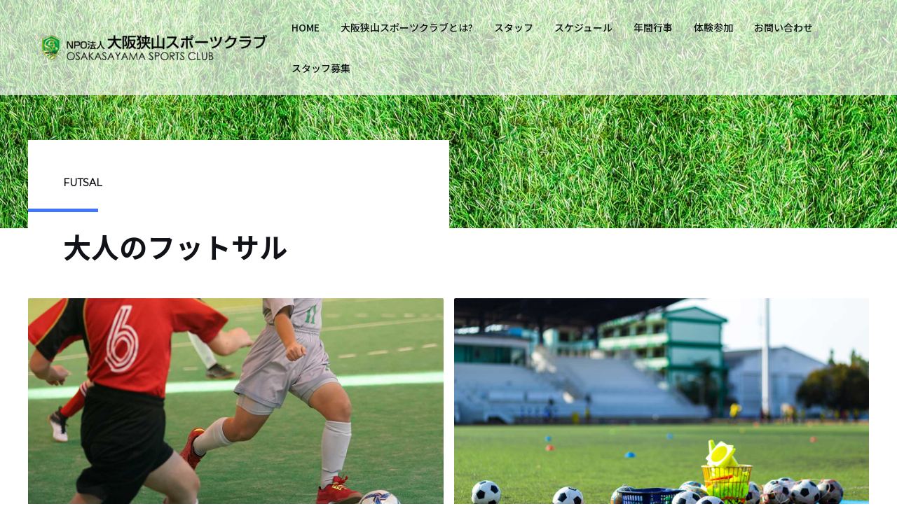

--- FILE ---
content_type: text/css
request_url: https://osakasayamasc.com/wp-content/uploads/elementor/css/post-1028.css?ver=1738398018
body_size: 2405
content:
.elementor-1028 .elementor-element.elementor-element-ab1c83b > .elementor-container > .elementor-column > .elementor-widget-wrap{align-content:flex-end;align-items:flex-end;}.elementor-1028 .elementor-element.elementor-element-ab1c83b:not(.elementor-motion-effects-element-type-background), .elementor-1028 .elementor-element.elementor-element-ab1c83b > .elementor-motion-effects-container > .elementor-motion-effects-layer{background-image:url("https://osakasayamasc.com/wp-content/uploads/2022/08/top-18.jpg");background-position:center center;background-repeat:no-repeat;background-size:cover;}.elementor-1028 .elementor-element.elementor-element-ab1c83b > .elementor-background-overlay{background-position:center center;background-repeat:no-repeat;background-size:auto;opacity:1;transition:background 0.3s, border-radius 0.3s, opacity 0.3s;}.elementor-1028 .elementor-element.elementor-element-ab1c83b{transition:background 0.3s, border 0.3s, border-radius 0.3s, box-shadow 0.3s;padding:200px 0px 0px 0px;}.elementor-1028 .elementor-element.elementor-element-fa6cfad:not(.elementor-motion-effects-element-type-background) > .elementor-widget-wrap, .elementor-1028 .elementor-element.elementor-element-fa6cfad > .elementor-widget-wrap > .elementor-motion-effects-container > .elementor-motion-effects-layer{background-color:var( --e-global-color-astglobalcolor5 );}.elementor-1028 .elementor-element.elementor-element-fa6cfad > .elementor-element-populated{transition:background 0.3s, border 0.3s, border-radius 0.3s, box-shadow 0.3s;margin:0px 0px -50px 0px;--e-column-margin-right:0px;--e-column-margin-left:0px;padding:50px 50px 0px 50px;}.elementor-1028 .elementor-element.elementor-element-fa6cfad > .elementor-element-populated > .elementor-background-overlay{transition:background 0.3s, border-radius 0.3s, opacity 0.3s;}.elementor-1028 .elementor-element.elementor-element-2df9289{text-align:left;}.elementor-1028 .elementor-element.elementor-element-c8e39d5{--divider-border-style:solid;--divider-color:var( --e-global-color-astglobalcolor0 );--divider-border-width:5px;}.elementor-1028 .elementor-element.elementor-element-c8e39d5 .elementor-divider-separator{width:100px;margin:0 auto;margin-left:0;}.elementor-1028 .elementor-element.elementor-element-c8e39d5 .elementor-divider{text-align:left;padding-top:5px;padding-bottom:5px;}.elementor-1028 .elementor-element.elementor-element-c8e39d5 > .elementor-widget-container{margin:0px 0px 0px -50px;padding:0px 0px 0px 0px;}.elementor-1028 .elementor-element.elementor-element-36e058e{text-align:left;}.elementor-1028 .elementor-element.elementor-element-36e058e .elementor-heading-title{font-size:40px;}.elementor-1028 .elementor-element.elementor-element-i69upe9{transition:background 0.3s, border 0.3s, border-radius 0.3s, box-shadow 0.3s;padding:100px 0px 0px 0px;}.elementor-1028 .elementor-element.elementor-element-i69upe9 > .elementor-background-overlay{transition:background 0.3s, border-radius 0.3s, opacity 0.3s;}.elementor-1028 .elementor-element.elementor-element-d908984 > .elementor-element-populated{margin:0px 0px 0px 0px;--e-column-margin-right:0px;--e-column-margin-left:0px;padding:0px 0px 0px 0px;}.elementor-1028 .elementor-element.elementor-element-6b31178 .gallery-item{padding:0 15px 15px 0;}.elementor-1028 .elementor-element.elementor-element-6b31178 .gallery{margin:0 -15px -15px 0;}.elementor-1028 .elementor-element.elementor-element-6b31178 .gallery-item .gallery-caption{text-align:center;}.elementor-1028 .elementor-element.elementor-element-d3769df > .elementor-widget-container{margin:30px 0px 0px 0px;}.elementor-1028 .elementor-element.elementor-element-620fb1e{--divider-border-style:parallelogram;--divider-color:#4175FC;--divider-pattern-height:8.1px;--divider-pattern-size:13.3px;}.elementor-1028 .elementor-element.elementor-element-620fb1e .elementor-divider-separator{width:100%;}.elementor-1028 .elementor-element.elementor-element-620fb1e .elementor-divider{padding-top:2px;padding-bottom:2px;}.elementor-1028 .elementor-element.elementor-element-d068e7a{transition:background 0.3s, border 0.3s, border-radius 0.3s, box-shadow 0.3s;padding:30px 0px 0px 0px;}.elementor-1028 .elementor-element.elementor-element-d068e7a > .elementor-background-overlay{transition:background 0.3s, border-radius 0.3s, opacity 0.3s;}.elementor-1028 .elementor-element.elementor-element-c0456ca > .elementor-element-populated{margin:0px 0px 0px 0px;--e-column-margin-right:0px;--e-column-margin-left:0px;padding:0px 0px 0px 0px;}.elementor-1028 .elementor-element.elementor-element-1c61c01 .elementor-heading-title{-webkit-text-stroke-color:#000;stroke:#000;}.elementor-1028 .elementor-element.elementor-element-1c61c01 > .elementor-widget-container{margin:30px 0px 0px 0px;padding:0px 0px 0px 0px;}.elementor-1028 .elementor-element.elementor-element-5e99fd0{--divider-border-style:dotted;--divider-color:#BBBBBB;--divider-border-width:2px;}.elementor-1028 .elementor-element.elementor-element-5e99fd0 .elementor-divider-separator{width:100%;}.elementor-1028 .elementor-element.elementor-element-5e99fd0 .elementor-divider{padding-top:2px;padding-bottom:2px;}.elementor-1028 .elementor-element.elementor-element-5e99fd0 > .elementor-widget-container{margin:0px 0px 0px 0px;padding:0px 0px 0px 0px;}.elementor-1028 .elementor-element.elementor-element-7c41e65{transition:background 0.3s, border 0.3s, border-radius 0.3s, box-shadow 0.3s;padding:30px 0px 0px 0px;}.elementor-1028 .elementor-element.elementor-element-7c41e65 > .elementor-background-overlay{transition:background 0.3s, border-radius 0.3s, opacity 0.3s;}.elementor-1028 .elementor-element.elementor-element-f773ab0 > .elementor-element-populated{margin:0px 0px 0px 0px;--e-column-margin-right:0px;--e-column-margin-left:0px;padding:0px 0px 0px 0px;}.elementor-1028 .elementor-element.elementor-element-659cbbd .elementor-heading-title{-webkit-text-stroke-color:#000;stroke:#000;}.elementor-1028 .elementor-element.elementor-element-659cbbd > .elementor-widget-container{margin:30px 0px 0px 0px;padding:0px 0px 0px 0px;}.elementor-1028 .elementor-element.elementor-element-bdf7625{--divider-border-style:dotted;--divider-color:#BBBBBB;--divider-border-width:2px;}.elementor-1028 .elementor-element.elementor-element-bdf7625 .elementor-divider-separator{width:100%;}.elementor-1028 .elementor-element.elementor-element-bdf7625 .elementor-divider{padding-top:2px;padding-bottom:2px;}.elementor-1028 .elementor-element.elementor-element-bdf7625 > .elementor-widget-container{margin:0px 0px 0px 0px;padding:0px 0px 0px 0px;}.elementor-1028 .elementor-element.elementor-element-4df5495{transition:background 0.3s, border 0.3s, border-radius 0.3s, box-shadow 0.3s;padding:30px 0px 0px 0px;}.elementor-1028 .elementor-element.elementor-element-4df5495 > .elementor-background-overlay{transition:background 0.3s, border-radius 0.3s, opacity 0.3s;}.elementor-1028 .elementor-element.elementor-element-12e0d2f > .elementor-element-populated{margin:0px 0px 0px 0px;--e-column-margin-right:0px;--e-column-margin-left:0px;padding:0px 0px 0px 0px;}.elementor-1028 .elementor-element.elementor-element-55f1dc1 .elementor-heading-title{-webkit-text-stroke-color:#000;stroke:#000;}.elementor-1028 .elementor-element.elementor-element-55f1dc1 > .elementor-widget-container{margin:30px 0px 0px 0px;padding:0px 0px 0px 0px;}.elementor-1028 .elementor-element.elementor-element-fb57a37{--divider-border-style:dotted;--divider-color:#BBBBBB;--divider-border-width:2px;}.elementor-1028 .elementor-element.elementor-element-fb57a37 .elementor-divider-separator{width:100%;}.elementor-1028 .elementor-element.elementor-element-fb57a37 .elementor-divider{padding-top:2px;padding-bottom:2px;}.elementor-1028 .elementor-element.elementor-element-fb57a37 > .elementor-widget-container{margin:0px 0px 0px 0px;padding:0px 0px 0px 0px;}.elementor-1028 .elementor-element.elementor-element-1utjkof > .elementor-container > .elementor-column > .elementor-widget-wrap{align-content:center;align-items:center;}.elementor-1028 .elementor-element.elementor-element-1utjkof:not(.elementor-motion-effects-element-type-background), .elementor-1028 .elementor-element.elementor-element-1utjkof > .elementor-motion-effects-container > .elementor-motion-effects-layer{background-color:#FFFFFF;}.elementor-1028 .elementor-element.elementor-element-1utjkof{transition:background 0.3s, border 0.3s, border-radius 0.3s, box-shadow 0.3s;padding:30px 0px 30px 0px;}.elementor-1028 .elementor-element.elementor-element-1utjkof > .elementor-background-overlay{transition:background 0.3s, border-radius 0.3s, opacity 0.3s;}.elementor-bc-flex-widget .elementor-1028 .elementor-element.elementor-element-e081935.elementor-column .elementor-widget-wrap{align-items:flex-start;}.elementor-1028 .elementor-element.elementor-element-e081935.elementor-column.elementor-element[data-element_type="column"] > .elementor-widget-wrap.elementor-element-populated{align-content:flex-start;align-items:flex-start;}.elementor-1028 .elementor-element.elementor-element-e081935 > .elementor-element-populated{padding:0px 60px 0px 0px;}.elementor-1028 .elementor-element.elementor-element-4be22f6{columns:1;column-gap:35px;}.elementor-1028 .elementor-element.elementor-element-dyvl8hn > .elementor-container > .elementor-column > .elementor-widget-wrap{align-content:center;align-items:center;}.elementor-1028 .elementor-element.elementor-element-dyvl8hn{padding:40px 0px 50px 0px;}.elementor-1028 .elementor-element.elementor-element-afc406f:not(.elementor-motion-effects-element-type-background) > .elementor-widget-wrap, .elementor-1028 .elementor-element.elementor-element-afc406f > .elementor-widget-wrap > .elementor-motion-effects-container > .elementor-motion-effects-layer{background-color:#F5F5F5;}.elementor-1028 .elementor-element.elementor-element-afc406f > .elementor-element-populated{transition:background 0.3s, border 0.3s, border-radius 0.3s, box-shadow 0.3s;padding:20px 0px 20px 0px;}.elementor-1028 .elementor-element.elementor-element-afc406f > .elementor-element-populated > .elementor-background-overlay{transition:background 0.3s, border-radius 0.3s, opacity 0.3s;}.elementor-1028 .elementor-element.elementor-element-0b8ba8e > .elementor-container > .elementor-column > .elementor-widget-wrap{align-content:center;align-items:center;}.elementor-1028 .elementor-element.elementor-element-7bf8593.elementor-position-right .elementor-image-box-img{margin-left:15px;}.elementor-1028 .elementor-element.elementor-element-7bf8593.elementor-position-left .elementor-image-box-img{margin-right:15px;}.elementor-1028 .elementor-element.elementor-element-7bf8593.elementor-position-top .elementor-image-box-img{margin-bottom:15px;}.elementor-1028 .elementor-element.elementor-element-7bf8593 .elementor-image-box-wrapper .elementor-image-box-img{width:30%;}.elementor-1028 .elementor-element.elementor-element-7bf8593 .elementor-image-box-img img{transition-duration:0.3s;}.elementor-1028 .elementor-element.elementor-element-7bf8593 .elementor-image-box-wrapper{text-align:center;}.elementor-1028 .elementor-element.elementor-element-7bf8593 .elementor-image-box-title{margin-bottom:0px;font-weight:bold;}.elementor-1028 .elementor-element.elementor-element-7bf8593 .elementor-image-box-description{font-family:"Alata", Sans-serif;font-size:37px;}.elementor-1028 .elementor-element.elementor-element-mkr1pgd > .elementor-container > .elementor-column > .elementor-widget-wrap{align-content:center;align-items:center;}.elementor-1028 .elementor-element.elementor-element-mkr1pgd{margin-top:00px;margin-bottom:0px;}.elementor-1028 .elementor-element.elementor-element-541125d:not(.elementor-motion-effects-element-type-background) > .elementor-widget-wrap, .elementor-1028 .elementor-element.elementor-element-541125d > .elementor-widget-wrap > .elementor-motion-effects-container > .elementor-motion-effects-layer{background-color:#F5F5F5;}.elementor-1028 .elementor-element.elementor-element-541125d > .elementor-element-populated{transition:background 0.3s, border 0.3s, border-radius 0.3s, box-shadow 0.3s;padding:35px 55px 35px 55px;}.elementor-1028 .elementor-element.elementor-element-541125d > .elementor-element-populated > .elementor-background-overlay{transition:background 0.3s, border-radius 0.3s, opacity 0.3s;}.elementor-1028 .elementor-element.elementor-element-bb7b211{text-align:center;font-size:18px;}.elementor-1028 .elementor-element.elementor-element-356732b:not(.elementor-motion-effects-element-type-background) > .elementor-widget-wrap, .elementor-1028 .elementor-element.elementor-element-356732b > .elementor-widget-wrap > .elementor-motion-effects-container > .elementor-motion-effects-layer{background-color:#eaeaea;}.elementor-1028 .elementor-element.elementor-element-356732b > .elementor-element-populated{transition:background 0.3s, border 0.3s, border-radius 0.3s, box-shadow 0.3s;padding:35px 55px 35px 55px;}.elementor-1028 .elementor-element.elementor-element-356732b > .elementor-element-populated > .elementor-background-overlay{transition:background 0.3s, border-radius 0.3s, opacity 0.3s;}.elementor-1028 .elementor-element.elementor-element-3ea8b5b{text-align:center;font-size:18px;}.elementor-1028 .elementor-element.elementor-element-dd44de2:not(.elementor-motion-effects-element-type-background) > .elementor-widget-wrap, .elementor-1028 .elementor-element.elementor-element-dd44de2 > .elementor-widget-wrap > .elementor-motion-effects-container > .elementor-motion-effects-layer{background-color:#F5F5F5;}.elementor-1028 .elementor-element.elementor-element-dd44de2 > .elementor-element-populated{transition:background 0.3s, border 0.3s, border-radius 0.3s, box-shadow 0.3s;padding:35px 55px 35px 55px;}.elementor-1028 .elementor-element.elementor-element-dd44de2 > .elementor-element-populated > .elementor-background-overlay{transition:background 0.3s, border-radius 0.3s, opacity 0.3s;}.elementor-1028 .elementor-element.elementor-element-9cd794f{text-align:center;font-size:18px;}.elementor-1028 .elementor-element.elementor-element-5a5450b:not(.elementor-motion-effects-element-type-background) > .elementor-widget-wrap, .elementor-1028 .elementor-element.elementor-element-5a5450b > .elementor-widget-wrap > .elementor-motion-effects-container > .elementor-motion-effects-layer{background-color:#eaeaea;}.elementor-1028 .elementor-element.elementor-element-5a5450b > .elementor-element-populated{transition:background 0.3s, border 0.3s, border-radius 0.3s, box-shadow 0.3s;padding:35px 55px 35px 55px;}.elementor-1028 .elementor-element.elementor-element-5a5450b > .elementor-element-populated > .elementor-background-overlay{transition:background 0.3s, border-radius 0.3s, opacity 0.3s;}.elementor-1028 .elementor-element.elementor-element-9cc1c95{text-align:center;font-size:18px;}.elementor-1028 .elementor-element.elementor-element-7b479ce:not(.elementor-motion-effects-element-type-background) > .elementor-widget-wrap, .elementor-1028 .elementor-element.elementor-element-7b479ce > .elementor-widget-wrap > .elementor-motion-effects-container > .elementor-motion-effects-layer{background-color:#F5F5F5;}.elementor-1028 .elementor-element.elementor-element-7b479ce > .elementor-element-populated{transition:background 0.3s, border 0.3s, border-radius 0.3s, box-shadow 0.3s;padding:35px 55px 35px 55px;}.elementor-1028 .elementor-element.elementor-element-7b479ce > .elementor-element-populated > .elementor-background-overlay{transition:background 0.3s, border-radius 0.3s, opacity 0.3s;}.elementor-1028 .elementor-element.elementor-element-5be86aa{text-align:center;font-size:18px;}.elementor-1028 .elementor-element.elementor-element-1944adb > .elementor-container > .elementor-column > .elementor-widget-wrap{align-content:center;align-items:center;}.elementor-1028 .elementor-element.elementor-element-1944adb{margin-top:0px;margin-bottom:0px;padding:0px 0px 50px 0px;}.elementor-1028 .elementor-element.elementor-element-fb8fdef:not(.elementor-motion-effects-element-type-background) > .elementor-widget-wrap, .elementor-1028 .elementor-element.elementor-element-fb8fdef > .elementor-widget-wrap > .elementor-motion-effects-container > .elementor-motion-effects-layer{background-color:#EAEAEA;}.elementor-1028 .elementor-element.elementor-element-fb8fdef > .elementor-element-populated{transition:background 0.3s, border 0.3s, border-radius 0.3s, box-shadow 0.3s;padding:35px 55px 35px 55px;}.elementor-1028 .elementor-element.elementor-element-fb8fdef > .elementor-element-populated > .elementor-background-overlay{transition:background 0.3s, border-radius 0.3s, opacity 0.3s;}.elementor-1028 .elementor-element.elementor-element-e61e2a0{text-align:center;font-size:18px;}.elementor-1028 .elementor-element.elementor-element-98028f0:not(.elementor-motion-effects-element-type-background) > .elementor-widget-wrap, .elementor-1028 .elementor-element.elementor-element-98028f0 > .elementor-widget-wrap > .elementor-motion-effects-container > .elementor-motion-effects-layer{background-color:#F5F5F5;}.elementor-1028 .elementor-element.elementor-element-98028f0 > .elementor-element-populated{transition:background 0.3s, border 0.3s, border-radius 0.3s, box-shadow 0.3s;padding:35px 55px 35px 55px;}.elementor-1028 .elementor-element.elementor-element-98028f0 > .elementor-element-populated > .elementor-background-overlay{transition:background 0.3s, border-radius 0.3s, opacity 0.3s;}.elementor-1028 .elementor-element.elementor-element-48265c6{text-align:center;font-size:18px;}.elementor-1028 .elementor-element.elementor-element-e4181a6:not(.elementor-motion-effects-element-type-background) > .elementor-widget-wrap, .elementor-1028 .elementor-element.elementor-element-e4181a6 > .elementor-widget-wrap > .elementor-motion-effects-container > .elementor-motion-effects-layer{background-color:#EAEAEA;}.elementor-1028 .elementor-element.elementor-element-e4181a6 > .elementor-element-populated{transition:background 0.3s, border 0.3s, border-radius 0.3s, box-shadow 0.3s;padding:35px 55px 35px 55px;}.elementor-1028 .elementor-element.elementor-element-e4181a6 > .elementor-element-populated > .elementor-background-overlay{transition:background 0.3s, border-radius 0.3s, opacity 0.3s;}.elementor-1028 .elementor-element.elementor-element-ff06bca{text-align:center;font-size:18px;}.elementor-1028 .elementor-element.elementor-element-78302ec:not(.elementor-motion-effects-element-type-background) > .elementor-widget-wrap, .elementor-1028 .elementor-element.elementor-element-78302ec > .elementor-widget-wrap > .elementor-motion-effects-container > .elementor-motion-effects-layer{background-color:#F5F5F5;}.elementor-1028 .elementor-element.elementor-element-78302ec > .elementor-element-populated{transition:background 0.3s, border 0.3s, border-radius 0.3s, box-shadow 0.3s;padding:35px 55px 35px 55px;}.elementor-1028 .elementor-element.elementor-element-78302ec > .elementor-element-populated > .elementor-background-overlay{transition:background 0.3s, border-radius 0.3s, opacity 0.3s;}.elementor-1028 .elementor-element.elementor-element-aebb445{text-align:center;font-size:18px;}.elementor-1028 .elementor-element.elementor-element-044647a:not(.elementor-motion-effects-element-type-background) > .elementor-widget-wrap, .elementor-1028 .elementor-element.elementor-element-044647a > .elementor-widget-wrap > .elementor-motion-effects-container > .elementor-motion-effects-layer{background-color:#EAEAEA;}.elementor-1028 .elementor-element.elementor-element-044647a > .elementor-element-populated{transition:background 0.3s, border 0.3s, border-radius 0.3s, box-shadow 0.3s;padding:35px 55px 35px 55px;}.elementor-1028 .elementor-element.elementor-element-044647a > .elementor-element-populated > .elementor-background-overlay{transition:background 0.3s, border-radius 0.3s, opacity 0.3s;}.elementor-1028 .elementor-element.elementor-element-4707afd{text-align:center;font-size:18px;}body.elementor-page-1028:not(.elementor-motion-effects-element-type-background), body.elementor-page-1028 > .elementor-motion-effects-container > .elementor-motion-effects-layer{background-color:#ffffff;}@media(max-width:1024px){.elementor-1028 .elementor-element.elementor-element-ab1c83b{padding:150px 0px 0px 0px;}.elementor-1028 .elementor-element.elementor-element-fa6cfad > .elementor-element-populated{margin:0px 0px -25px 0px;--e-column-margin-right:0px;--e-column-margin-left:0px;padding:50px 0px 0px 25px;}.elementor-1028 .elementor-element.elementor-element-c8e39d5 > .elementor-widget-container{padding:0px 0px 0px 0px;}.elementor-1028 .elementor-element.elementor-element-36e058e .elementor-heading-title{font-size:28px;}.elementor-1028 .elementor-element.elementor-element-i69upe9{margin-top:80px;margin-bottom:0px;padding:0px 30px 30px 30px;}.elementor-1028 .elementor-element.elementor-element-d068e7a{margin-top:30px;margin-bottom:30px;padding:0px 30px 0px 30px;}.elementor-1028 .elementor-element.elementor-element-7c41e65{margin-top:30px;margin-bottom:30px;padding:0px 30px 0px 30px;}.elementor-1028 .elementor-element.elementor-element-4df5495{margin-top:30px;margin-bottom:30px;padding:0px 30px 0px 30px;}.elementor-1028 .elementor-element.elementor-element-1utjkof{padding:0px 25px 80px 25px;}.elementor-1028 .elementor-element.elementor-element-e081935 > .elementor-element-populated{padding:0px 0px 0px 20px;}.elementor-1028 .elementor-element.elementor-element-dyvl8hn{padding:0px 0px 40px 0px;}.elementor-1028 .elementor-element.elementor-element-afc406f > .elementor-element-populated{padding:30px 30px 30px 30px;}.elementor-1028 .elementor-element.elementor-element-547350c.elementor-column > .elementor-widget-wrap{justify-content:center;}.elementor-1028 .elementor-element.elementor-element-5540fed > .elementor-widget-container{margin:20px 0px 0px 0px;}.elementor-1028 .elementor-element.elementor-element-541125d > .elementor-element-populated{padding:35px 35px 35px 35px;}.elementor-1028 .elementor-element.elementor-element-356732b > .elementor-element-populated{padding:35px 35px 35px 35px;}.elementor-1028 .elementor-element.elementor-element-dd44de2 > .elementor-element-populated{padding:35px 35px 35px 35px;}.elementor-1028 .elementor-element.elementor-element-5a5450b > .elementor-element-populated{padding:35px 35px 35px 35px;}.elementor-1028 .elementor-element.elementor-element-7b479ce > .elementor-element-populated{padding:35px 35px 35px 35px;}.elementor-1028 .elementor-element.elementor-element-fb8fdef > .elementor-element-populated{padding:35px 35px 35px 35px;}.elementor-1028 .elementor-element.elementor-element-98028f0 > .elementor-element-populated{padding:35px 35px 35px 35px;}.elementor-1028 .elementor-element.elementor-element-e4181a6 > .elementor-element-populated{padding:35px 35px 35px 35px;}.elementor-1028 .elementor-element.elementor-element-78302ec > .elementor-element-populated{padding:35px 35px 35px 35px;}.elementor-1028 .elementor-element.elementor-element-044647a > .elementor-element-populated{padding:35px 35px 35px 35px;}}@media(max-width:767px){.elementor-1028 .elementor-element.elementor-element-ab1c83b{padding:100px 0px 0px 0px;}.elementor-1028 .elementor-element.elementor-element-fa6cfad{width:60%;}.elementor-1028 .elementor-element.elementor-element-fa6cfad > .elementor-element-populated{margin:0px 0px -20px 0px;--e-column-margin-right:0px;--e-column-margin-left:0px;padding:25px 0px 25px 25px;}.elementor-1028 .elementor-element.elementor-element-c8e39d5 > .elementor-widget-container{padding:0px 0px 0px 0px;}.elementor-1028 .elementor-element.elementor-element-36e058e .elementor-heading-title{font-size:20px;}.elementor-1028 .elementor-element.elementor-element-i69upe9{padding:0px 15px 0px 15px;}.elementor-1028 .elementor-element.elementor-element-d068e7a{padding:0px 15px 0px 15px;}.elementor-1028 .elementor-element.elementor-element-7c41e65{padding:0px 15px 0px 15px;}.elementor-1028 .elementor-element.elementor-element-4df5495{padding:0px 15px 0px 15px;}.elementor-1028 .elementor-element.elementor-element-1utjkof{padding:0px 20px 60px 20px;}.elementor-1028 .elementor-element.elementor-element-e081935 > .elementor-element-populated{padding:0px 0px 0px 0px;}.elementor-1028 .elementor-element.elementor-element-dyvl8hn{padding:0px 0px 0px 0px;}.elementor-1028 .elementor-element.elementor-element-afc406f > .elementor-element-populated{padding:20px 30px 40px 30px;}.elementor-1028 .elementor-element.elementor-element-7bf8593 .elementor-image-box-img{margin-bottom:15px;}.elementor-1028 .elementor-element.elementor-element-7bf8593 .elementor-image-box-wrapper{text-align:center;}.elementor-1028 .elementor-element.elementor-element-7bf8593 .elementor-image-box-title{margin-bottom:20px;font-size:12px;}.elementor-1028 .elementor-element.elementor-element-7bf8593 .elementor-image-box-description{font-size:28px;}.elementor-1028 .elementor-element.elementor-element-mkr1pgd{margin-top:30px;margin-bottom:0px;}.elementor-1028 .elementor-element.elementor-element-1944adb{margin-top:0px;margin-bottom:50px;}}@media(min-width:768px){.elementor-1028 .elementor-element.elementor-element-fa6cfad{width:50.083%;}.elementor-1028 .elementor-element.elementor-element-14ba300{width:49.917%;}.elementor-1028 .elementor-element.elementor-element-804683b{width:50%;}.elementor-1028 .elementor-element.elementor-element-547350c{width:49.33%;}}@media(max-width:1024px) and (min-width:768px){.elementor-1028 .elementor-element.elementor-element-afc406f{width:100%;}.elementor-1028 .elementor-element.elementor-element-804683b{width:100%;}.elementor-1028 .elementor-element.elementor-element-547350c{width:100%;}}@media(min-width:1025px){.elementor-1028 .elementor-element.elementor-element-ab1c83b:not(.elementor-motion-effects-element-type-background), .elementor-1028 .elementor-element.elementor-element-ab1c83b > .elementor-motion-effects-container > .elementor-motion-effects-layer{background-attachment:scroll;}.elementor-1028 .elementor-element.elementor-element-ab1c83b > .elementor-background-overlay{background-attachment:fixed;}}